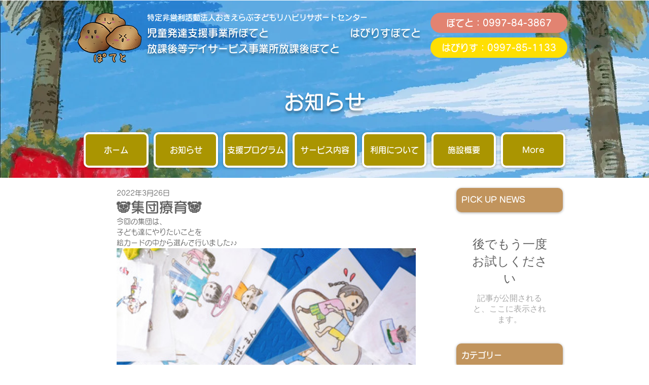

--- FILE ---
content_type: text/css; charset=utf-8
request_url: https://www.poteto-okinoerabu.com/_serverless/pro-gallery-css-v4-server/layoutCss?ver=2&id=6aiuo-not-scoped&items=3374_1915_1436&container=465_590_300_720&options=gallerySizeType:px%7CenableInfiniteScroll:true%7CtitlePlacement:SHOW_ON_HOVER%7CimageMargin:5%7CisVertical:false%7CgridStyle:0%7CgalleryLayout:1%7CnumberOfImagesPerRow:0%7CgallerySizePx:300%7CcubeType:fill%7CgalleryThumbnailsAlignment:none
body_size: -218
content:
#pro-gallery-6aiuo-not-scoped [data-hook="item-container"][data-idx="0"].gallery-item-container{opacity: 1 !important;display: block !important;transition: opacity .2s ease !important;top: 0px !important;left: 0px !important;right: auto !important;height: 443px !important;width: 590px !important;} #pro-gallery-6aiuo-not-scoped [data-hook="item-container"][data-idx="0"] .gallery-item-common-info-outer{height: 100% !important;} #pro-gallery-6aiuo-not-scoped [data-hook="item-container"][data-idx="0"] .gallery-item-common-info{height: 100% !important;width: 100% !important;} #pro-gallery-6aiuo-not-scoped [data-hook="item-container"][data-idx="0"] .gallery-item-wrapper{width: 590px !important;height: 443px !important;margin: 0 !important;} #pro-gallery-6aiuo-not-scoped [data-hook="item-container"][data-idx="0"] .gallery-item-content{width: 590px !important;height: 443px !important;margin: 0px 0px !important;opacity: 1 !important;} #pro-gallery-6aiuo-not-scoped [data-hook="item-container"][data-idx="0"] .gallery-item-hover{width: 590px !important;height: 443px !important;opacity: 1 !important;} #pro-gallery-6aiuo-not-scoped [data-hook="item-container"][data-idx="0"] .item-hover-flex-container{width: 590px !important;height: 443px !important;margin: 0px 0px !important;opacity: 1 !important;} #pro-gallery-6aiuo-not-scoped [data-hook="item-container"][data-idx="0"] .gallery-item-wrapper img{width: 100% !important;height: 100% !important;opacity: 1 !important;} #pro-gallery-6aiuo-not-scoped .pro-gallery-prerender{height:443.00938660431854px !important;}#pro-gallery-6aiuo-not-scoped {height:443.00938660431854px !important; width:590px !important;}#pro-gallery-6aiuo-not-scoped .pro-gallery-margin-container {height:443.00938660431854px !important;}#pro-gallery-6aiuo-not-scoped .pro-gallery {height:443.00938660431854px !important; width:590px !important;}#pro-gallery-6aiuo-not-scoped .pro-gallery-parent-container {height:443.00938660431854px !important; width:595px !important;}

--- FILE ---
content_type: text/css; charset=utf-8
request_url: https://www.poteto-okinoerabu.com/_serverless/pro-gallery-css-v4-server/layoutCss?ver=2&id=cav27-not-scoped&items=3370_2553_1915%7C3561_2553_1915&container=849_590_365.9375_720&options=gallerySizeType:px%7CenableInfiniteScroll:true%7CtitlePlacement:SHOW_ON_HOVER%7CimageMargin:5%7CisVertical:false%7CgridStyle:0%7CgalleryLayout:1%7CnumberOfImagesPerRow:0%7CgallerySizePx:300%7CcubeType:fill%7CgalleryThumbnailsAlignment:none
body_size: -237
content:
#pro-gallery-cav27-not-scoped [data-hook="item-container"][data-idx="0"].gallery-item-container{opacity: 1 !important;display: block !important;transition: opacity .2s ease !important;top: 0px !important;left: 0px !important;right: auto !important;height: 219px !important;width: 292px !important;} #pro-gallery-cav27-not-scoped [data-hook="item-container"][data-idx="0"] .gallery-item-common-info-outer{height: 100% !important;} #pro-gallery-cav27-not-scoped [data-hook="item-container"][data-idx="0"] .gallery-item-common-info{height: 100% !important;width: 100% !important;} #pro-gallery-cav27-not-scoped [data-hook="item-container"][data-idx="0"] .gallery-item-wrapper{width: 292px !important;height: 219px !important;margin: 0 !important;} #pro-gallery-cav27-not-scoped [data-hook="item-container"][data-idx="0"] .gallery-item-content{width: 292px !important;height: 219px !important;margin: 0px 0px !important;opacity: 1 !important;} #pro-gallery-cav27-not-scoped [data-hook="item-container"][data-idx="0"] .gallery-item-hover{width: 292px !important;height: 219px !important;opacity: 1 !important;} #pro-gallery-cav27-not-scoped [data-hook="item-container"][data-idx="0"] .item-hover-flex-container{width: 292px !important;height: 219px !important;margin: 0px 0px !important;opacity: 1 !important;} #pro-gallery-cav27-not-scoped [data-hook="item-container"][data-idx="0"] .gallery-item-wrapper img{width: 100% !important;height: 100% !important;opacity: 1 !important;} #pro-gallery-cav27-not-scoped [data-hook="item-container"][data-idx="1"].gallery-item-container{opacity: 1 !important;display: block !important;transition: opacity .2s ease !important;top: 0px !important;left: 297px !important;right: auto !important;height: 219px !important;width: 293px !important;} #pro-gallery-cav27-not-scoped [data-hook="item-container"][data-idx="1"] .gallery-item-common-info-outer{height: 100% !important;} #pro-gallery-cav27-not-scoped [data-hook="item-container"][data-idx="1"] .gallery-item-common-info{height: 100% !important;width: 100% !important;} #pro-gallery-cav27-not-scoped [data-hook="item-container"][data-idx="1"] .gallery-item-wrapper{width: 293px !important;height: 219px !important;margin: 0 !important;} #pro-gallery-cav27-not-scoped [data-hook="item-container"][data-idx="1"] .gallery-item-content{width: 293px !important;height: 219px !important;margin: 0px 0px !important;opacity: 1 !important;} #pro-gallery-cav27-not-scoped [data-hook="item-container"][data-idx="1"] .gallery-item-hover{width: 293px !important;height: 219px !important;opacity: 1 !important;} #pro-gallery-cav27-not-scoped [data-hook="item-container"][data-idx="1"] .item-hover-flex-container{width: 293px !important;height: 219px !important;margin: 0px 0px !important;opacity: 1 !important;} #pro-gallery-cav27-not-scoped [data-hook="item-container"][data-idx="1"] .gallery-item-wrapper img{width: 100% !important;height: 100% !important;opacity: 1 !important;} #pro-gallery-cav27-not-scoped .pro-gallery-prerender{height:219.072100970373px !important;}#pro-gallery-cav27-not-scoped {height:219.072100970373px !important; width:590px !important;}#pro-gallery-cav27-not-scoped .pro-gallery-margin-container {height:219.072100970373px !important;}#pro-gallery-cav27-not-scoped .pro-gallery {height:219.072100970373px !important; width:590px !important;}#pro-gallery-cav27-not-scoped .pro-gallery-parent-container {height:219.072100970373px !important; width:595px !important;}

--- FILE ---
content_type: text/css; charset=utf-8
request_url: https://www.poteto-okinoerabu.com/_serverless/pro-gallery-css-v4-server/layoutCss?ver=2&id=6qrvq-not-scoped&items=3683_2553_1915%7C3413_2553_1915&container=1235.9375_590_365.9375_720&options=gallerySizeType:px%7CenableInfiniteScroll:true%7CtitlePlacement:SHOW_ON_HOVER%7CimageMargin:5%7CisVertical:false%7CgridStyle:0%7CgalleryLayout:1%7CnumberOfImagesPerRow:0%7CgallerySizePx:300%7CcubeType:fill%7CgalleryThumbnailsAlignment:none
body_size: -240
content:
#pro-gallery-6qrvq-not-scoped [data-hook="item-container"][data-idx="0"].gallery-item-container{opacity: 1 !important;display: block !important;transition: opacity .2s ease !important;top: 0px !important;left: 0px !important;right: auto !important;height: 219px !important;width: 292px !important;} #pro-gallery-6qrvq-not-scoped [data-hook="item-container"][data-idx="0"] .gallery-item-common-info-outer{height: 100% !important;} #pro-gallery-6qrvq-not-scoped [data-hook="item-container"][data-idx="0"] .gallery-item-common-info{height: 100% !important;width: 100% !important;} #pro-gallery-6qrvq-not-scoped [data-hook="item-container"][data-idx="0"] .gallery-item-wrapper{width: 292px !important;height: 219px !important;margin: 0 !important;} #pro-gallery-6qrvq-not-scoped [data-hook="item-container"][data-idx="0"] .gallery-item-content{width: 292px !important;height: 219px !important;margin: 0px 0px !important;opacity: 1 !important;} #pro-gallery-6qrvq-not-scoped [data-hook="item-container"][data-idx="0"] .gallery-item-hover{width: 292px !important;height: 219px !important;opacity: 1 !important;} #pro-gallery-6qrvq-not-scoped [data-hook="item-container"][data-idx="0"] .item-hover-flex-container{width: 292px !important;height: 219px !important;margin: 0px 0px !important;opacity: 1 !important;} #pro-gallery-6qrvq-not-scoped [data-hook="item-container"][data-idx="0"] .gallery-item-wrapper img{width: 100% !important;height: 100% !important;opacity: 1 !important;} #pro-gallery-6qrvq-not-scoped [data-hook="item-container"][data-idx="1"].gallery-item-container{opacity: 1 !important;display: block !important;transition: opacity .2s ease !important;top: 0px !important;left: 297px !important;right: auto !important;height: 219px !important;width: 293px !important;} #pro-gallery-6qrvq-not-scoped [data-hook="item-container"][data-idx="1"] .gallery-item-common-info-outer{height: 100% !important;} #pro-gallery-6qrvq-not-scoped [data-hook="item-container"][data-idx="1"] .gallery-item-common-info{height: 100% !important;width: 100% !important;} #pro-gallery-6qrvq-not-scoped [data-hook="item-container"][data-idx="1"] .gallery-item-wrapper{width: 293px !important;height: 219px !important;margin: 0 !important;} #pro-gallery-6qrvq-not-scoped [data-hook="item-container"][data-idx="1"] .gallery-item-content{width: 293px !important;height: 219px !important;margin: 0px 0px !important;opacity: 1 !important;} #pro-gallery-6qrvq-not-scoped [data-hook="item-container"][data-idx="1"] .gallery-item-hover{width: 293px !important;height: 219px !important;opacity: 1 !important;} #pro-gallery-6qrvq-not-scoped [data-hook="item-container"][data-idx="1"] .item-hover-flex-container{width: 293px !important;height: 219px !important;margin: 0px 0px !important;opacity: 1 !important;} #pro-gallery-6qrvq-not-scoped [data-hook="item-container"][data-idx="1"] .gallery-item-wrapper img{width: 100% !important;height: 100% !important;opacity: 1 !important;} #pro-gallery-6qrvq-not-scoped .pro-gallery-prerender{height:219.072100970373px !important;}#pro-gallery-6qrvq-not-scoped {height:219.072100970373px !important; width:590px !important;}#pro-gallery-6qrvq-not-scoped .pro-gallery-margin-container {height:219.072100970373px !important;}#pro-gallery-6qrvq-not-scoped .pro-gallery {height:219.072100970373px !important; width:590px !important;}#pro-gallery-6qrvq-not-scoped .pro-gallery-parent-container {height:219.072100970373px !important; width:595px !important;}

--- FILE ---
content_type: text/css; charset=utf-8
request_url: https://www.poteto-okinoerabu.com/_serverless/pro-gallery-css-v4-server/layoutCss?ver=2&id=5j8vo-not-scoped&items=3712_2553_1915&container=1622.875_590_300_720&options=gallerySizeType:px%7CenableInfiniteScroll:true%7CtitlePlacement:SHOW_ON_HOVER%7CimageMargin:5%7CisVertical:false%7CgridStyle:0%7CgalleryLayout:1%7CnumberOfImagesPerRow:0%7CgallerySizePx:300%7CcubeType:fill%7CgalleryThumbnailsAlignment:none
body_size: -279
content:
#pro-gallery-5j8vo-not-scoped [data-hook="item-container"][data-idx="0"].gallery-item-container{opacity: 1 !important;display: block !important;transition: opacity .2s ease !important;top: 0px !important;left: 0px !important;right: auto !important;height: 443px !important;width: 590px !important;} #pro-gallery-5j8vo-not-scoped [data-hook="item-container"][data-idx="0"] .gallery-item-common-info-outer{height: 100% !important;} #pro-gallery-5j8vo-not-scoped [data-hook="item-container"][data-idx="0"] .gallery-item-common-info{height: 100% !important;width: 100% !important;} #pro-gallery-5j8vo-not-scoped [data-hook="item-container"][data-idx="0"] .gallery-item-wrapper{width: 590px !important;height: 443px !important;margin: 0 !important;} #pro-gallery-5j8vo-not-scoped [data-hook="item-container"][data-idx="0"] .gallery-item-content{width: 590px !important;height: 443px !important;margin: 0px 0px !important;opacity: 1 !important;} #pro-gallery-5j8vo-not-scoped [data-hook="item-container"][data-idx="0"] .gallery-item-hover{width: 590px !important;height: 443px !important;opacity: 1 !important;} #pro-gallery-5j8vo-not-scoped [data-hook="item-container"][data-idx="0"] .item-hover-flex-container{width: 590px !important;height: 443px !important;margin: 0px 0px !important;opacity: 1 !important;} #pro-gallery-5j8vo-not-scoped [data-hook="item-container"][data-idx="0"] .gallery-item-wrapper img{width: 100% !important;height: 100% !important;opacity: 1 !important;} #pro-gallery-5j8vo-not-scoped .pro-gallery-prerender{height:443.144201940746px !important;}#pro-gallery-5j8vo-not-scoped {height:443.144201940746px !important; width:590px !important;}#pro-gallery-5j8vo-not-scoped .pro-gallery-margin-container {height:443.144201940746px !important;}#pro-gallery-5j8vo-not-scoped .pro-gallery {height:443.144201940746px !important; width:590px !important;}#pro-gallery-5j8vo-not-scoped .pro-gallery-parent-container {height:443.144201940746px !important; width:595px !important;}

--- FILE ---
content_type: text/css; charset=utf-8
request_url: https://www.poteto-okinoerabu.com/_serverless/pro-gallery-css-v4-server/layoutCss?ver=2&id=7h9tp-not-scoped&items=3611_2553_1915%7C3698_2553_1915&container=1943.875_590_365.9375_720&options=gallerySizeType:px%7CenableInfiniteScroll:true%7CtitlePlacement:SHOW_ON_HOVER%7CimageMargin:5%7CisVertical:false%7CgridStyle:0%7CgalleryLayout:1%7CnumberOfImagesPerRow:0%7CgallerySizePx:300%7CcubeType:fill%7CgalleryThumbnailsAlignment:none
body_size: -236
content:
#pro-gallery-7h9tp-not-scoped [data-hook="item-container"][data-idx="0"].gallery-item-container{opacity: 1 !important;display: block !important;transition: opacity .2s ease !important;top: 0px !important;left: 0px !important;right: auto !important;height: 219px !important;width: 292px !important;} #pro-gallery-7h9tp-not-scoped [data-hook="item-container"][data-idx="0"] .gallery-item-common-info-outer{height: 100% !important;} #pro-gallery-7h9tp-not-scoped [data-hook="item-container"][data-idx="0"] .gallery-item-common-info{height: 100% !important;width: 100% !important;} #pro-gallery-7h9tp-not-scoped [data-hook="item-container"][data-idx="0"] .gallery-item-wrapper{width: 292px !important;height: 219px !important;margin: 0 !important;} #pro-gallery-7h9tp-not-scoped [data-hook="item-container"][data-idx="0"] .gallery-item-content{width: 292px !important;height: 219px !important;margin: 0px 0px !important;opacity: 1 !important;} #pro-gallery-7h9tp-not-scoped [data-hook="item-container"][data-idx="0"] .gallery-item-hover{width: 292px !important;height: 219px !important;opacity: 1 !important;} #pro-gallery-7h9tp-not-scoped [data-hook="item-container"][data-idx="0"] .item-hover-flex-container{width: 292px !important;height: 219px !important;margin: 0px 0px !important;opacity: 1 !important;} #pro-gallery-7h9tp-not-scoped [data-hook="item-container"][data-idx="0"] .gallery-item-wrapper img{width: 100% !important;height: 100% !important;opacity: 1 !important;} #pro-gallery-7h9tp-not-scoped [data-hook="item-container"][data-idx="1"].gallery-item-container{opacity: 1 !important;display: block !important;transition: opacity .2s ease !important;top: 0px !important;left: 297px !important;right: auto !important;height: 219px !important;width: 293px !important;} #pro-gallery-7h9tp-not-scoped [data-hook="item-container"][data-idx="1"] .gallery-item-common-info-outer{height: 100% !important;} #pro-gallery-7h9tp-not-scoped [data-hook="item-container"][data-idx="1"] .gallery-item-common-info{height: 100% !important;width: 100% !important;} #pro-gallery-7h9tp-not-scoped [data-hook="item-container"][data-idx="1"] .gallery-item-wrapper{width: 293px !important;height: 219px !important;margin: 0 !important;} #pro-gallery-7h9tp-not-scoped [data-hook="item-container"][data-idx="1"] .gallery-item-content{width: 293px !important;height: 219px !important;margin: 0px 0px !important;opacity: 1 !important;} #pro-gallery-7h9tp-not-scoped [data-hook="item-container"][data-idx="1"] .gallery-item-hover{width: 293px !important;height: 219px !important;opacity: 1 !important;} #pro-gallery-7h9tp-not-scoped [data-hook="item-container"][data-idx="1"] .item-hover-flex-container{width: 293px !important;height: 219px !important;margin: 0px 0px !important;opacity: 1 !important;} #pro-gallery-7h9tp-not-scoped [data-hook="item-container"][data-idx="1"] .gallery-item-wrapper img{width: 100% !important;height: 100% !important;opacity: 1 !important;} #pro-gallery-7h9tp-not-scoped .pro-gallery-prerender{height:219.072100970373px !important;}#pro-gallery-7h9tp-not-scoped {height:219.072100970373px !important; width:590px !important;}#pro-gallery-7h9tp-not-scoped .pro-gallery-margin-container {height:219.072100970373px !important;}#pro-gallery-7h9tp-not-scoped .pro-gallery {height:219.072100970373px !important; width:590px !important;}#pro-gallery-7h9tp-not-scoped .pro-gallery-parent-container {height:219.072100970373px !important; width:595px !important;}

--- FILE ---
content_type: text/css; charset=utf-8
request_url: https://www.poteto-okinoerabu.com/_serverless/pro-gallery-css-v4-server/layoutCss?ver=2&id=6de57-not-scoped&items=3512_2553_1915%7C3581_2553_1915&container=2330.8125_590_365.9375_720&options=gallerySizeType:px%7CenableInfiniteScroll:true%7CtitlePlacement:SHOW_ON_HOVER%7CimageMargin:5%7CisVertical:false%7CgridStyle:0%7CgalleryLayout:1%7CnumberOfImagesPerRow:0%7CgallerySizePx:300%7CcubeType:fill%7CgalleryThumbnailsAlignment:none
body_size: -257
content:
#pro-gallery-6de57-not-scoped [data-hook="item-container"][data-idx="0"].gallery-item-container{opacity: 1 !important;display: block !important;transition: opacity .2s ease !important;top: 0px !important;left: 0px !important;right: auto !important;height: 219px !important;width: 292px !important;} #pro-gallery-6de57-not-scoped [data-hook="item-container"][data-idx="0"] .gallery-item-common-info-outer{height: 100% !important;} #pro-gallery-6de57-not-scoped [data-hook="item-container"][data-idx="0"] .gallery-item-common-info{height: 100% !important;width: 100% !important;} #pro-gallery-6de57-not-scoped [data-hook="item-container"][data-idx="0"] .gallery-item-wrapper{width: 292px !important;height: 219px !important;margin: 0 !important;} #pro-gallery-6de57-not-scoped [data-hook="item-container"][data-idx="0"] .gallery-item-content{width: 292px !important;height: 219px !important;margin: 0px 0px !important;opacity: 1 !important;} #pro-gallery-6de57-not-scoped [data-hook="item-container"][data-idx="0"] .gallery-item-hover{width: 292px !important;height: 219px !important;opacity: 1 !important;} #pro-gallery-6de57-not-scoped [data-hook="item-container"][data-idx="0"] .item-hover-flex-container{width: 292px !important;height: 219px !important;margin: 0px 0px !important;opacity: 1 !important;} #pro-gallery-6de57-not-scoped [data-hook="item-container"][data-idx="0"] .gallery-item-wrapper img{width: 100% !important;height: 100% !important;opacity: 1 !important;} #pro-gallery-6de57-not-scoped [data-hook="item-container"][data-idx="1"].gallery-item-container{opacity: 1 !important;display: block !important;transition: opacity .2s ease !important;top: 0px !important;left: 297px !important;right: auto !important;height: 219px !important;width: 293px !important;} #pro-gallery-6de57-not-scoped [data-hook="item-container"][data-idx="1"] .gallery-item-common-info-outer{height: 100% !important;} #pro-gallery-6de57-not-scoped [data-hook="item-container"][data-idx="1"] .gallery-item-common-info{height: 100% !important;width: 100% !important;} #pro-gallery-6de57-not-scoped [data-hook="item-container"][data-idx="1"] .gallery-item-wrapper{width: 293px !important;height: 219px !important;margin: 0 !important;} #pro-gallery-6de57-not-scoped [data-hook="item-container"][data-idx="1"] .gallery-item-content{width: 293px !important;height: 219px !important;margin: 0px 0px !important;opacity: 1 !important;} #pro-gallery-6de57-not-scoped [data-hook="item-container"][data-idx="1"] .gallery-item-hover{width: 293px !important;height: 219px !important;opacity: 1 !important;} #pro-gallery-6de57-not-scoped [data-hook="item-container"][data-idx="1"] .item-hover-flex-container{width: 293px !important;height: 219px !important;margin: 0px 0px !important;opacity: 1 !important;} #pro-gallery-6de57-not-scoped [data-hook="item-container"][data-idx="1"] .gallery-item-wrapper img{width: 100% !important;height: 100% !important;opacity: 1 !important;} #pro-gallery-6de57-not-scoped .pro-gallery-prerender{height:219.072100970373px !important;}#pro-gallery-6de57-not-scoped {height:219.072100970373px !important; width:590px !important;}#pro-gallery-6de57-not-scoped .pro-gallery-margin-container {height:219.072100970373px !important;}#pro-gallery-6de57-not-scoped .pro-gallery {height:219.072100970373px !important; width:590px !important;}#pro-gallery-6de57-not-scoped .pro-gallery-parent-container {height:219.072100970373px !important; width:595px !important;}

--- FILE ---
content_type: text/css; charset=utf-8
request_url: https://www.poteto-okinoerabu.com/_serverless/pro-gallery-css-v4-server/layoutCss?ver=2&id=fcdio-not-scoped&items=3465_2553_1915%7C3676_2553_1915&container=2717.75_590_365.9375_720&options=gallerySizeType:px%7CenableInfiniteScroll:true%7CtitlePlacement:SHOW_ON_HOVER%7CimageMargin:5%7CisVertical:false%7CgridStyle:0%7CgalleryLayout:1%7CnumberOfImagesPerRow:0%7CgallerySizePx:300%7CcubeType:fill%7CgalleryThumbnailsAlignment:none
body_size: -235
content:
#pro-gallery-fcdio-not-scoped [data-hook="item-container"][data-idx="0"].gallery-item-container{opacity: 1 !important;display: block !important;transition: opacity .2s ease !important;top: 0px !important;left: 0px !important;right: auto !important;height: 219px !important;width: 292px !important;} #pro-gallery-fcdio-not-scoped [data-hook="item-container"][data-idx="0"] .gallery-item-common-info-outer{height: 100% !important;} #pro-gallery-fcdio-not-scoped [data-hook="item-container"][data-idx="0"] .gallery-item-common-info{height: 100% !important;width: 100% !important;} #pro-gallery-fcdio-not-scoped [data-hook="item-container"][data-idx="0"] .gallery-item-wrapper{width: 292px !important;height: 219px !important;margin: 0 !important;} #pro-gallery-fcdio-not-scoped [data-hook="item-container"][data-idx="0"] .gallery-item-content{width: 292px !important;height: 219px !important;margin: 0px 0px !important;opacity: 1 !important;} #pro-gallery-fcdio-not-scoped [data-hook="item-container"][data-idx="0"] .gallery-item-hover{width: 292px !important;height: 219px !important;opacity: 1 !important;} #pro-gallery-fcdio-not-scoped [data-hook="item-container"][data-idx="0"] .item-hover-flex-container{width: 292px !important;height: 219px !important;margin: 0px 0px !important;opacity: 1 !important;} #pro-gallery-fcdio-not-scoped [data-hook="item-container"][data-idx="0"] .gallery-item-wrapper img{width: 100% !important;height: 100% !important;opacity: 1 !important;} #pro-gallery-fcdio-not-scoped [data-hook="item-container"][data-idx="1"].gallery-item-container{opacity: 1 !important;display: block !important;transition: opacity .2s ease !important;top: 0px !important;left: 297px !important;right: auto !important;height: 219px !important;width: 293px !important;} #pro-gallery-fcdio-not-scoped [data-hook="item-container"][data-idx="1"] .gallery-item-common-info-outer{height: 100% !important;} #pro-gallery-fcdio-not-scoped [data-hook="item-container"][data-idx="1"] .gallery-item-common-info{height: 100% !important;width: 100% !important;} #pro-gallery-fcdio-not-scoped [data-hook="item-container"][data-idx="1"] .gallery-item-wrapper{width: 293px !important;height: 219px !important;margin: 0 !important;} #pro-gallery-fcdio-not-scoped [data-hook="item-container"][data-idx="1"] .gallery-item-content{width: 293px !important;height: 219px !important;margin: 0px 0px !important;opacity: 1 !important;} #pro-gallery-fcdio-not-scoped [data-hook="item-container"][data-idx="1"] .gallery-item-hover{width: 293px !important;height: 219px !important;opacity: 1 !important;} #pro-gallery-fcdio-not-scoped [data-hook="item-container"][data-idx="1"] .item-hover-flex-container{width: 293px !important;height: 219px !important;margin: 0px 0px !important;opacity: 1 !important;} #pro-gallery-fcdio-not-scoped [data-hook="item-container"][data-idx="1"] .gallery-item-wrapper img{width: 100% !important;height: 100% !important;opacity: 1 !important;} #pro-gallery-fcdio-not-scoped .pro-gallery-prerender{height:219.072100970373px !important;}#pro-gallery-fcdio-not-scoped {height:219.072100970373px !important; width:590px !important;}#pro-gallery-fcdio-not-scoped .pro-gallery-margin-container {height:219.072100970373px !important;}#pro-gallery-fcdio-not-scoped .pro-gallery {height:219.072100970373px !important; width:590px !important;}#pro-gallery-fcdio-not-scoped .pro-gallery-parent-container {height:219.072100970373px !important; width:595px !important;}

--- FILE ---
content_type: text/css; charset=utf-8
request_url: https://www.poteto-okinoerabu.com/_serverless/pro-gallery-css-v4-server/layoutCss?ver=2&id=b5e4o-not-scoped&items=3604_2553_1915%7C3492_2553_1915&container=3104.6875_590_365.9375_720&options=gallerySizeType:px%7CenableInfiniteScroll:true%7CtitlePlacement:SHOW_ON_HOVER%7CimageMargin:5%7CisVertical:false%7CgridStyle:0%7CgalleryLayout:1%7CnumberOfImagesPerRow:0%7CgallerySizePx:300%7CcubeType:fill%7CgalleryThumbnailsAlignment:none
body_size: -238
content:
#pro-gallery-b5e4o-not-scoped [data-hook="item-container"][data-idx="0"].gallery-item-container{opacity: 1 !important;display: block !important;transition: opacity .2s ease !important;top: 0px !important;left: 0px !important;right: auto !important;height: 219px !important;width: 292px !important;} #pro-gallery-b5e4o-not-scoped [data-hook="item-container"][data-idx="0"] .gallery-item-common-info-outer{height: 100% !important;} #pro-gallery-b5e4o-not-scoped [data-hook="item-container"][data-idx="0"] .gallery-item-common-info{height: 100% !important;width: 100% !important;} #pro-gallery-b5e4o-not-scoped [data-hook="item-container"][data-idx="0"] .gallery-item-wrapper{width: 292px !important;height: 219px !important;margin: 0 !important;} #pro-gallery-b5e4o-not-scoped [data-hook="item-container"][data-idx="0"] .gallery-item-content{width: 292px !important;height: 219px !important;margin: 0px 0px !important;opacity: 1 !important;} #pro-gallery-b5e4o-not-scoped [data-hook="item-container"][data-idx="0"] .gallery-item-hover{width: 292px !important;height: 219px !important;opacity: 1 !important;} #pro-gallery-b5e4o-not-scoped [data-hook="item-container"][data-idx="0"] .item-hover-flex-container{width: 292px !important;height: 219px !important;margin: 0px 0px !important;opacity: 1 !important;} #pro-gallery-b5e4o-not-scoped [data-hook="item-container"][data-idx="0"] .gallery-item-wrapper img{width: 100% !important;height: 100% !important;opacity: 1 !important;} #pro-gallery-b5e4o-not-scoped [data-hook="item-container"][data-idx="1"].gallery-item-container{opacity: 1 !important;display: block !important;transition: opacity .2s ease !important;top: 0px !important;left: 297px !important;right: auto !important;height: 219px !important;width: 293px !important;} #pro-gallery-b5e4o-not-scoped [data-hook="item-container"][data-idx="1"] .gallery-item-common-info-outer{height: 100% !important;} #pro-gallery-b5e4o-not-scoped [data-hook="item-container"][data-idx="1"] .gallery-item-common-info{height: 100% !important;width: 100% !important;} #pro-gallery-b5e4o-not-scoped [data-hook="item-container"][data-idx="1"] .gallery-item-wrapper{width: 293px !important;height: 219px !important;margin: 0 !important;} #pro-gallery-b5e4o-not-scoped [data-hook="item-container"][data-idx="1"] .gallery-item-content{width: 293px !important;height: 219px !important;margin: 0px 0px !important;opacity: 1 !important;} #pro-gallery-b5e4o-not-scoped [data-hook="item-container"][data-idx="1"] .gallery-item-hover{width: 293px !important;height: 219px !important;opacity: 1 !important;} #pro-gallery-b5e4o-not-scoped [data-hook="item-container"][data-idx="1"] .item-hover-flex-container{width: 293px !important;height: 219px !important;margin: 0px 0px !important;opacity: 1 !important;} #pro-gallery-b5e4o-not-scoped [data-hook="item-container"][data-idx="1"] .gallery-item-wrapper img{width: 100% !important;height: 100% !important;opacity: 1 !important;} #pro-gallery-b5e4o-not-scoped .pro-gallery-prerender{height:219.072100970373px !important;}#pro-gallery-b5e4o-not-scoped {height:219.072100970373px !important; width:590px !important;}#pro-gallery-b5e4o-not-scoped .pro-gallery-margin-container {height:219.072100970373px !important;}#pro-gallery-b5e4o-not-scoped .pro-gallery {height:219.072100970373px !important; width:590px !important;}#pro-gallery-b5e4o-not-scoped .pro-gallery-parent-container {height:219.072100970373px !important; width:595px !important;}

--- FILE ---
content_type: text/css; charset=utf-8
request_url: https://www.poteto-okinoerabu.com/_serverless/pro-gallery-css-v4-server/layoutCss?ver=2&id=2q9ue-not-scoped&items=3441_2553_1915%7C3508_2553_1915&container=3491.625_590_365.9375_720&options=gallerySizeType:px%7CenableInfiniteScroll:true%7CtitlePlacement:SHOW_ON_HOVER%7CimageMargin:5%7CisVertical:false%7CgridStyle:0%7CgalleryLayout:1%7CnumberOfImagesPerRow:0%7CgallerySizePx:300%7CcubeType:fill%7CgalleryThumbnailsAlignment:none
body_size: -229
content:
#pro-gallery-2q9ue-not-scoped [data-hook="item-container"][data-idx="0"].gallery-item-container{opacity: 1 !important;display: block !important;transition: opacity .2s ease !important;top: 0px !important;left: 0px !important;right: auto !important;height: 219px !important;width: 292px !important;} #pro-gallery-2q9ue-not-scoped [data-hook="item-container"][data-idx="0"] .gallery-item-common-info-outer{height: 100% !important;} #pro-gallery-2q9ue-not-scoped [data-hook="item-container"][data-idx="0"] .gallery-item-common-info{height: 100% !important;width: 100% !important;} #pro-gallery-2q9ue-not-scoped [data-hook="item-container"][data-idx="0"] .gallery-item-wrapper{width: 292px !important;height: 219px !important;margin: 0 !important;} #pro-gallery-2q9ue-not-scoped [data-hook="item-container"][data-idx="0"] .gallery-item-content{width: 292px !important;height: 219px !important;margin: 0px 0px !important;opacity: 1 !important;} #pro-gallery-2q9ue-not-scoped [data-hook="item-container"][data-idx="0"] .gallery-item-hover{width: 292px !important;height: 219px !important;opacity: 1 !important;} #pro-gallery-2q9ue-not-scoped [data-hook="item-container"][data-idx="0"] .item-hover-flex-container{width: 292px !important;height: 219px !important;margin: 0px 0px !important;opacity: 1 !important;} #pro-gallery-2q9ue-not-scoped [data-hook="item-container"][data-idx="0"] .gallery-item-wrapper img{width: 100% !important;height: 100% !important;opacity: 1 !important;} #pro-gallery-2q9ue-not-scoped [data-hook="item-container"][data-idx="1"].gallery-item-container{opacity: 1 !important;display: block !important;transition: opacity .2s ease !important;top: 0px !important;left: 297px !important;right: auto !important;height: 219px !important;width: 293px !important;} #pro-gallery-2q9ue-not-scoped [data-hook="item-container"][data-idx="1"] .gallery-item-common-info-outer{height: 100% !important;} #pro-gallery-2q9ue-not-scoped [data-hook="item-container"][data-idx="1"] .gallery-item-common-info{height: 100% !important;width: 100% !important;} #pro-gallery-2q9ue-not-scoped [data-hook="item-container"][data-idx="1"] .gallery-item-wrapper{width: 293px !important;height: 219px !important;margin: 0 !important;} #pro-gallery-2q9ue-not-scoped [data-hook="item-container"][data-idx="1"] .gallery-item-content{width: 293px !important;height: 219px !important;margin: 0px 0px !important;opacity: 1 !important;} #pro-gallery-2q9ue-not-scoped [data-hook="item-container"][data-idx="1"] .gallery-item-hover{width: 293px !important;height: 219px !important;opacity: 1 !important;} #pro-gallery-2q9ue-not-scoped [data-hook="item-container"][data-idx="1"] .item-hover-flex-container{width: 293px !important;height: 219px !important;margin: 0px 0px !important;opacity: 1 !important;} #pro-gallery-2q9ue-not-scoped [data-hook="item-container"][data-idx="1"] .gallery-item-wrapper img{width: 100% !important;height: 100% !important;opacity: 1 !important;} #pro-gallery-2q9ue-not-scoped .pro-gallery-prerender{height:219.072100970373px !important;}#pro-gallery-2q9ue-not-scoped {height:219.072100970373px !important; width:590px !important;}#pro-gallery-2q9ue-not-scoped .pro-gallery-margin-container {height:219.072100970373px !important;}#pro-gallery-2q9ue-not-scoped .pro-gallery {height:219.072100970373px !important; width:590px !important;}#pro-gallery-2q9ue-not-scoped .pro-gallery-parent-container {height:219.072100970373px !important; width:595px !important;}

--- FILE ---
content_type: text/css; charset=utf-8
request_url: https://www.poteto-okinoerabu.com/_serverless/pro-gallery-css-v4-server/layoutCss?ver=2&id=9ikct-not-scoped&items=3423_2553_1915%7C3474_2553_1915&container=3903.5625_590_365.9375_720&options=gallerySizeType:px%7CenableInfiniteScroll:true%7CtitlePlacement:SHOW_ON_HOVER%7CimageMargin:5%7CisVertical:false%7CgridStyle:0%7CgalleryLayout:1%7CnumberOfImagesPerRow:0%7CgallerySizePx:300%7CcubeType:fill%7CgalleryThumbnailsAlignment:none
body_size: -231
content:
#pro-gallery-9ikct-not-scoped [data-hook="item-container"][data-idx="0"].gallery-item-container{opacity: 1 !important;display: block !important;transition: opacity .2s ease !important;top: 0px !important;left: 0px !important;right: auto !important;height: 219px !important;width: 292px !important;} #pro-gallery-9ikct-not-scoped [data-hook="item-container"][data-idx="0"] .gallery-item-common-info-outer{height: 100% !important;} #pro-gallery-9ikct-not-scoped [data-hook="item-container"][data-idx="0"] .gallery-item-common-info{height: 100% !important;width: 100% !important;} #pro-gallery-9ikct-not-scoped [data-hook="item-container"][data-idx="0"] .gallery-item-wrapper{width: 292px !important;height: 219px !important;margin: 0 !important;} #pro-gallery-9ikct-not-scoped [data-hook="item-container"][data-idx="0"] .gallery-item-content{width: 292px !important;height: 219px !important;margin: 0px 0px !important;opacity: 1 !important;} #pro-gallery-9ikct-not-scoped [data-hook="item-container"][data-idx="0"] .gallery-item-hover{width: 292px !important;height: 219px !important;opacity: 1 !important;} #pro-gallery-9ikct-not-scoped [data-hook="item-container"][data-idx="0"] .item-hover-flex-container{width: 292px !important;height: 219px !important;margin: 0px 0px !important;opacity: 1 !important;} #pro-gallery-9ikct-not-scoped [data-hook="item-container"][data-idx="0"] .gallery-item-wrapper img{width: 100% !important;height: 100% !important;opacity: 1 !important;} #pro-gallery-9ikct-not-scoped [data-hook="item-container"][data-idx="1"].gallery-item-container{opacity: 1 !important;display: block !important;transition: opacity .2s ease !important;top: 0px !important;left: 297px !important;right: auto !important;height: 219px !important;width: 293px !important;} #pro-gallery-9ikct-not-scoped [data-hook="item-container"][data-idx="1"] .gallery-item-common-info-outer{height: 100% !important;} #pro-gallery-9ikct-not-scoped [data-hook="item-container"][data-idx="1"] .gallery-item-common-info{height: 100% !important;width: 100% !important;} #pro-gallery-9ikct-not-scoped [data-hook="item-container"][data-idx="1"] .gallery-item-wrapper{width: 293px !important;height: 219px !important;margin: 0 !important;} #pro-gallery-9ikct-not-scoped [data-hook="item-container"][data-idx="1"] .gallery-item-content{width: 293px !important;height: 219px !important;margin: 0px 0px !important;opacity: 1 !important;} #pro-gallery-9ikct-not-scoped [data-hook="item-container"][data-idx="1"] .gallery-item-hover{width: 293px !important;height: 219px !important;opacity: 1 !important;} #pro-gallery-9ikct-not-scoped [data-hook="item-container"][data-idx="1"] .item-hover-flex-container{width: 293px !important;height: 219px !important;margin: 0px 0px !important;opacity: 1 !important;} #pro-gallery-9ikct-not-scoped [data-hook="item-container"][data-idx="1"] .gallery-item-wrapper img{width: 100% !important;height: 100% !important;opacity: 1 !important;} #pro-gallery-9ikct-not-scoped .pro-gallery-prerender{height:219.072100970373px !important;}#pro-gallery-9ikct-not-scoped {height:219.072100970373px !important; width:590px !important;}#pro-gallery-9ikct-not-scoped .pro-gallery-margin-container {height:219.072100970373px !important;}#pro-gallery-9ikct-not-scoped .pro-gallery {height:219.072100970373px !important; width:590px !important;}#pro-gallery-9ikct-not-scoped .pro-gallery-parent-container {height:219.072100970373px !important; width:595px !important;}